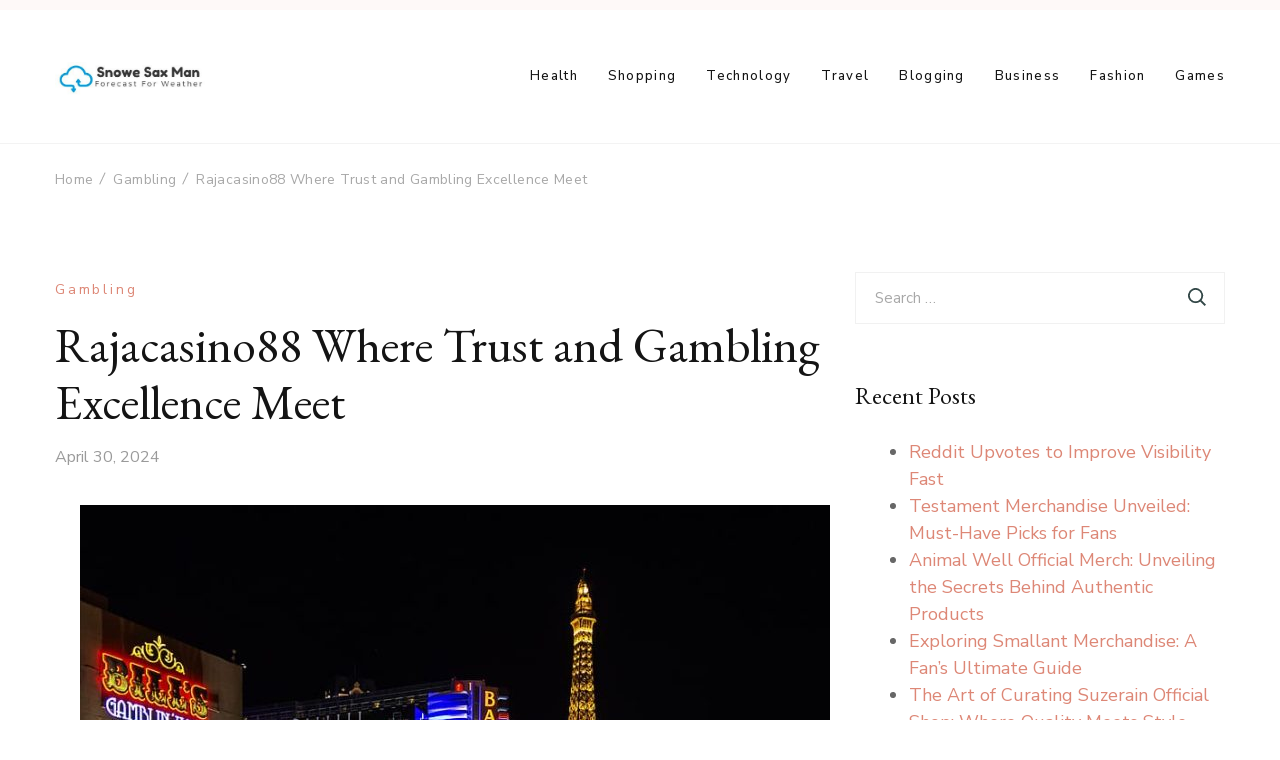

--- FILE ---
content_type: text/html; charset=UTF-8
request_url: https://snowesaxman.com/rajacasino88-where-trust-and-gambling-excellence-meet/
body_size: 12039
content:
    <!DOCTYPE html>
    <html lang="en-US">
    <head itemscope itemtype="https://schema.org/WebSite">
	    <meta charset="UTF-8">
    <meta name="viewport" content="width=device-width, initial-scale=1">
    <link rel="profile" href="https://gmpg.org/xfn/11">
    <title>Rajacasino88 Where Trust and Gambling Excellence Meet &#8211; Snowe Sax Man</title>
<meta name='robots' content='max-image-preview:large' />
<link rel='dns-prefetch' href='//fonts.googleapis.com' />
<link rel="alternate" type="application/rss+xml" title="Snowe Sax Man &raquo; Feed" href="https://snowesaxman.com/feed/" />
<link rel="alternate" title="oEmbed (JSON)" type="application/json+oembed" href="https://snowesaxman.com/wp-json/oembed/1.0/embed?url=https%3A%2F%2Fsnowesaxman.com%2Frajacasino88-where-trust-and-gambling-excellence-meet%2F" />
<link rel="alternate" title="oEmbed (XML)" type="text/xml+oembed" href="https://snowesaxman.com/wp-json/oembed/1.0/embed?url=https%3A%2F%2Fsnowesaxman.com%2Frajacasino88-where-trust-and-gambling-excellence-meet%2F&#038;format=xml" />
<style id='wp-img-auto-sizes-contain-inline-css' type='text/css'>
img:is([sizes=auto i],[sizes^="auto," i]){contain-intrinsic-size:3000px 1500px}
/*# sourceURL=wp-img-auto-sizes-contain-inline-css */
</style>

<style id='wp-emoji-styles-inline-css' type='text/css'>

	img.wp-smiley, img.emoji {
		display: inline !important;
		border: none !important;
		box-shadow: none !important;
		height: 1em !important;
		width: 1em !important;
		margin: 0 0.07em !important;
		vertical-align: -0.1em !important;
		background: none !important;
		padding: 0 !important;
	}
/*# sourceURL=wp-emoji-styles-inline-css */
</style>
<link rel='stylesheet' id='wp-block-library-css' href='https://snowesaxman.com/wp-includes/css/dist/block-library/style.min.css?ver=6.9' type='text/css' media='all' />
<style id='global-styles-inline-css' type='text/css'>
:root{--wp--preset--aspect-ratio--square: 1;--wp--preset--aspect-ratio--4-3: 4/3;--wp--preset--aspect-ratio--3-4: 3/4;--wp--preset--aspect-ratio--3-2: 3/2;--wp--preset--aspect-ratio--2-3: 2/3;--wp--preset--aspect-ratio--16-9: 16/9;--wp--preset--aspect-ratio--9-16: 9/16;--wp--preset--color--black: #000000;--wp--preset--color--cyan-bluish-gray: #abb8c3;--wp--preset--color--white: #ffffff;--wp--preset--color--pale-pink: #f78da7;--wp--preset--color--vivid-red: #cf2e2e;--wp--preset--color--luminous-vivid-orange: #ff6900;--wp--preset--color--luminous-vivid-amber: #fcb900;--wp--preset--color--light-green-cyan: #7bdcb5;--wp--preset--color--vivid-green-cyan: #00d084;--wp--preset--color--pale-cyan-blue: #8ed1fc;--wp--preset--color--vivid-cyan-blue: #0693e3;--wp--preset--color--vivid-purple: #9b51e0;--wp--preset--gradient--vivid-cyan-blue-to-vivid-purple: linear-gradient(135deg,rgb(6,147,227) 0%,rgb(155,81,224) 100%);--wp--preset--gradient--light-green-cyan-to-vivid-green-cyan: linear-gradient(135deg,rgb(122,220,180) 0%,rgb(0,208,130) 100%);--wp--preset--gradient--luminous-vivid-amber-to-luminous-vivid-orange: linear-gradient(135deg,rgb(252,185,0) 0%,rgb(255,105,0) 100%);--wp--preset--gradient--luminous-vivid-orange-to-vivid-red: linear-gradient(135deg,rgb(255,105,0) 0%,rgb(207,46,46) 100%);--wp--preset--gradient--very-light-gray-to-cyan-bluish-gray: linear-gradient(135deg,rgb(238,238,238) 0%,rgb(169,184,195) 100%);--wp--preset--gradient--cool-to-warm-spectrum: linear-gradient(135deg,rgb(74,234,220) 0%,rgb(151,120,209) 20%,rgb(207,42,186) 40%,rgb(238,44,130) 60%,rgb(251,105,98) 80%,rgb(254,248,76) 100%);--wp--preset--gradient--blush-light-purple: linear-gradient(135deg,rgb(255,206,236) 0%,rgb(152,150,240) 100%);--wp--preset--gradient--blush-bordeaux: linear-gradient(135deg,rgb(254,205,165) 0%,rgb(254,45,45) 50%,rgb(107,0,62) 100%);--wp--preset--gradient--luminous-dusk: linear-gradient(135deg,rgb(255,203,112) 0%,rgb(199,81,192) 50%,rgb(65,88,208) 100%);--wp--preset--gradient--pale-ocean: linear-gradient(135deg,rgb(255,245,203) 0%,rgb(182,227,212) 50%,rgb(51,167,181) 100%);--wp--preset--gradient--electric-grass: linear-gradient(135deg,rgb(202,248,128) 0%,rgb(113,206,126) 100%);--wp--preset--gradient--midnight: linear-gradient(135deg,rgb(2,3,129) 0%,rgb(40,116,252) 100%);--wp--preset--font-size--small: 13px;--wp--preset--font-size--medium: 20px;--wp--preset--font-size--large: 36px;--wp--preset--font-size--x-large: 42px;--wp--preset--spacing--20: 0.44rem;--wp--preset--spacing--30: 0.67rem;--wp--preset--spacing--40: 1rem;--wp--preset--spacing--50: 1.5rem;--wp--preset--spacing--60: 2.25rem;--wp--preset--spacing--70: 3.38rem;--wp--preset--spacing--80: 5.06rem;--wp--preset--shadow--natural: 6px 6px 9px rgba(0, 0, 0, 0.2);--wp--preset--shadow--deep: 12px 12px 50px rgba(0, 0, 0, 0.4);--wp--preset--shadow--sharp: 6px 6px 0px rgba(0, 0, 0, 0.2);--wp--preset--shadow--outlined: 6px 6px 0px -3px rgb(255, 255, 255), 6px 6px rgb(0, 0, 0);--wp--preset--shadow--crisp: 6px 6px 0px rgb(0, 0, 0);}:where(.is-layout-flex){gap: 0.5em;}:where(.is-layout-grid){gap: 0.5em;}body .is-layout-flex{display: flex;}.is-layout-flex{flex-wrap: wrap;align-items: center;}.is-layout-flex > :is(*, div){margin: 0;}body .is-layout-grid{display: grid;}.is-layout-grid > :is(*, div){margin: 0;}:where(.wp-block-columns.is-layout-flex){gap: 2em;}:where(.wp-block-columns.is-layout-grid){gap: 2em;}:where(.wp-block-post-template.is-layout-flex){gap: 1.25em;}:where(.wp-block-post-template.is-layout-grid){gap: 1.25em;}.has-black-color{color: var(--wp--preset--color--black) !important;}.has-cyan-bluish-gray-color{color: var(--wp--preset--color--cyan-bluish-gray) !important;}.has-white-color{color: var(--wp--preset--color--white) !important;}.has-pale-pink-color{color: var(--wp--preset--color--pale-pink) !important;}.has-vivid-red-color{color: var(--wp--preset--color--vivid-red) !important;}.has-luminous-vivid-orange-color{color: var(--wp--preset--color--luminous-vivid-orange) !important;}.has-luminous-vivid-amber-color{color: var(--wp--preset--color--luminous-vivid-amber) !important;}.has-light-green-cyan-color{color: var(--wp--preset--color--light-green-cyan) !important;}.has-vivid-green-cyan-color{color: var(--wp--preset--color--vivid-green-cyan) !important;}.has-pale-cyan-blue-color{color: var(--wp--preset--color--pale-cyan-blue) !important;}.has-vivid-cyan-blue-color{color: var(--wp--preset--color--vivid-cyan-blue) !important;}.has-vivid-purple-color{color: var(--wp--preset--color--vivid-purple) !important;}.has-black-background-color{background-color: var(--wp--preset--color--black) !important;}.has-cyan-bluish-gray-background-color{background-color: var(--wp--preset--color--cyan-bluish-gray) !important;}.has-white-background-color{background-color: var(--wp--preset--color--white) !important;}.has-pale-pink-background-color{background-color: var(--wp--preset--color--pale-pink) !important;}.has-vivid-red-background-color{background-color: var(--wp--preset--color--vivid-red) !important;}.has-luminous-vivid-orange-background-color{background-color: var(--wp--preset--color--luminous-vivid-orange) !important;}.has-luminous-vivid-amber-background-color{background-color: var(--wp--preset--color--luminous-vivid-amber) !important;}.has-light-green-cyan-background-color{background-color: var(--wp--preset--color--light-green-cyan) !important;}.has-vivid-green-cyan-background-color{background-color: var(--wp--preset--color--vivid-green-cyan) !important;}.has-pale-cyan-blue-background-color{background-color: var(--wp--preset--color--pale-cyan-blue) !important;}.has-vivid-cyan-blue-background-color{background-color: var(--wp--preset--color--vivid-cyan-blue) !important;}.has-vivid-purple-background-color{background-color: var(--wp--preset--color--vivid-purple) !important;}.has-black-border-color{border-color: var(--wp--preset--color--black) !important;}.has-cyan-bluish-gray-border-color{border-color: var(--wp--preset--color--cyan-bluish-gray) !important;}.has-white-border-color{border-color: var(--wp--preset--color--white) !important;}.has-pale-pink-border-color{border-color: var(--wp--preset--color--pale-pink) !important;}.has-vivid-red-border-color{border-color: var(--wp--preset--color--vivid-red) !important;}.has-luminous-vivid-orange-border-color{border-color: var(--wp--preset--color--luminous-vivid-orange) !important;}.has-luminous-vivid-amber-border-color{border-color: var(--wp--preset--color--luminous-vivid-amber) !important;}.has-light-green-cyan-border-color{border-color: var(--wp--preset--color--light-green-cyan) !important;}.has-vivid-green-cyan-border-color{border-color: var(--wp--preset--color--vivid-green-cyan) !important;}.has-pale-cyan-blue-border-color{border-color: var(--wp--preset--color--pale-cyan-blue) !important;}.has-vivid-cyan-blue-border-color{border-color: var(--wp--preset--color--vivid-cyan-blue) !important;}.has-vivid-purple-border-color{border-color: var(--wp--preset--color--vivid-purple) !important;}.has-vivid-cyan-blue-to-vivid-purple-gradient-background{background: var(--wp--preset--gradient--vivid-cyan-blue-to-vivid-purple) !important;}.has-light-green-cyan-to-vivid-green-cyan-gradient-background{background: var(--wp--preset--gradient--light-green-cyan-to-vivid-green-cyan) !important;}.has-luminous-vivid-amber-to-luminous-vivid-orange-gradient-background{background: var(--wp--preset--gradient--luminous-vivid-amber-to-luminous-vivid-orange) !important;}.has-luminous-vivid-orange-to-vivid-red-gradient-background{background: var(--wp--preset--gradient--luminous-vivid-orange-to-vivid-red) !important;}.has-very-light-gray-to-cyan-bluish-gray-gradient-background{background: var(--wp--preset--gradient--very-light-gray-to-cyan-bluish-gray) !important;}.has-cool-to-warm-spectrum-gradient-background{background: var(--wp--preset--gradient--cool-to-warm-spectrum) !important;}.has-blush-light-purple-gradient-background{background: var(--wp--preset--gradient--blush-light-purple) !important;}.has-blush-bordeaux-gradient-background{background: var(--wp--preset--gradient--blush-bordeaux) !important;}.has-luminous-dusk-gradient-background{background: var(--wp--preset--gradient--luminous-dusk) !important;}.has-pale-ocean-gradient-background{background: var(--wp--preset--gradient--pale-ocean) !important;}.has-electric-grass-gradient-background{background: var(--wp--preset--gradient--electric-grass) !important;}.has-midnight-gradient-background{background: var(--wp--preset--gradient--midnight) !important;}.has-small-font-size{font-size: var(--wp--preset--font-size--small) !important;}.has-medium-font-size{font-size: var(--wp--preset--font-size--medium) !important;}.has-large-font-size{font-size: var(--wp--preset--font-size--large) !important;}.has-x-large-font-size{font-size: var(--wp--preset--font-size--x-large) !important;}
/*# sourceURL=global-styles-inline-css */
</style>

<style id='classic-theme-styles-inline-css' type='text/css'>
/*! This file is auto-generated */
.wp-block-button__link{color:#fff;background-color:#32373c;border-radius:9999px;box-shadow:none;text-decoration:none;padding:calc(.667em + 2px) calc(1.333em + 2px);font-size:1.125em}.wp-block-file__button{background:#32373c;color:#fff;text-decoration:none}
/*# sourceURL=/wp-includes/css/classic-themes.min.css */
</style>
<link rel='stylesheet' id='animate-css' href='https://snowesaxman.com/wp-content/themes/travelbee/css/animate.min.css?ver=3.5.2' type='text/css' media='all' />
<link rel='stylesheet' id='travelbee-css' href='https://snowesaxman.com/wp-content/themes/travelbee/style.css?ver=6.9' type='text/css' media='all' />
<link rel='stylesheet' id='fashion-trend-css' href='https://snowesaxman.com/wp-content/themes/fashion-trend/style.css?ver=1.0.2' type='text/css' media='all' />
<link rel='stylesheet' id='travelbee-google-fonts-css' href='https://fonts.googleapis.com/css?family=Nunito+Sans%3A200%2C300%2Cregular%2C500%2C600%2C700%2C800%2C900%2C200italic%2C300italic%2Citalic%2C500italic%2C600italic%2C700italic%2C800italic%2C900italic%7CEB+Garamond%3Aregular%2C500%2C600%2C700%2C800%2Citalic%2C500italic%2C600italic%2C700italic%2C800italic%7COvo%3Aregular%7CCaveat%3A400' type='text/css' media='all' />
<link rel='stylesheet' id='all-css' href='https://snowesaxman.com/wp-content/themes/travelbee/css/all.min.css?ver=6.1.1' type='text/css' media='all' />
<link rel='stylesheet' id='owl-carousel-css' href='https://snowesaxman.com/wp-content/themes/travelbee/css/owl.carousel.min.css?ver=2.3.4' type='text/css' media='all' />
<link rel='stylesheet' id='travelbee-gutenberg-css' href='https://snowesaxman.com/wp-content/themes/travelbee/css/gutenberg.min.css?ver=1.0.2' type='text/css' media='all' />
<script type="text/javascript" src="https://snowesaxman.com/wp-includes/js/jquery/jquery.min.js?ver=3.7.1" id="jquery-core-js"></script>
<script type="text/javascript" src="https://snowesaxman.com/wp-includes/js/jquery/jquery-migrate.min.js?ver=3.4.1" id="jquery-migrate-js"></script>
<link rel="https://api.w.org/" href="https://snowesaxman.com/wp-json/" /><link rel="alternate" title="JSON" type="application/json" href="https://snowesaxman.com/wp-json/wp/v2/posts/383" /><link rel="EditURI" type="application/rsd+xml" title="RSD" href="https://snowesaxman.com/xmlrpc.php?rsd" />
<meta name="generator" content="WordPress 6.9" />
<link rel="canonical" href="https://snowesaxman.com/rajacasino88-where-trust-and-gambling-excellence-meet/" />
<link rel='shortlink' href='https://snowesaxman.com/?p=383' />
		<!-- Custom Logo: hide header text -->
		<style id="custom-logo-css" type="text/css">
			.site-title, .site-description {
				position: absolute;
				clip-path: inset(50%);
			}
		</style>
		<link rel="icon" href="https://snowesaxman.com/wp-content/uploads/2022/08/cropped-cropped-Snowe-Sax-Man-2-32x32.jpg" sizes="32x32" />
<link rel="icon" href="https://snowesaxman.com/wp-content/uploads/2022/08/cropped-cropped-Snowe-Sax-Man-2-192x192.jpg" sizes="192x192" />
<link rel="apple-touch-icon" href="https://snowesaxman.com/wp-content/uploads/2022/08/cropped-cropped-Snowe-Sax-Man-2-180x180.jpg" />
<meta name="msapplication-TileImage" content="https://snowesaxman.com/wp-content/uploads/2022/08/cropped-cropped-Snowe-Sax-Man-2-270x270.jpg" />
<style type='text/css' media='all'>
    :root {
        --primary-color: #dd8776;
        --primary-color-rgb: 221, 135, 118;
        --primary-font: Nunito Sans;
        --secondary-font: EB Garamond;
    }

    .site-title{
        font-size   : 30px;
        font-family : Ovo;
        font-weight : 400;
        font-style  : normal;
    }
    
    .site-title a{
        color: #141414;
    }
     

    .custom-logo-link img{
        width: 150px;
        max-width: 100%;
    }

    .advance-cta .advance-cta-wrapper{
        background-color: #faf6f4; 
    }

       
        .about-section {
            background-color: #f5ede8;
        }
            .product-section {
                            background-color: #fafafa;
                    }
       
        .newsletter-section {
            background-color: #faf6f4;
        }
            .newsletter {
                background-color: #faf6f4;
            }
        
    /* Typography */

    body {
        font-family : Nunito Sans;
        font-size   : 18px;        
    }

    blockquote::before{
      background-image: url("data:image/svg+xml,%3Csvg width='72' height='54' viewBox='0 0 72 54' fill='none' xmlns='http://www.w3.org/2000/svg'%3E%3Cpath d='M16.32 54C11.2 54 7.168 52.1684 4.224 48.5053C1.408 44.7158 0 39.7895 0 33.7263C0 26.5263 1.856 19.9579 5.568 14.0211C9.408 8.08422 15.104 3.41053 22.656 0L32.64 8.14737C27.392 9.91579 22.976 12.5684 19.392 16.1053C15.808 19.5158 13.44 23.3684 12.288 27.6632L13.248 28.0421C14.272 27.0316 16.064 26.5263 18.624 26.5263C21.824 26.5263 24.64 27.7263 27.072 30.1263C29.632 32.4 30.912 35.6211 30.912 39.7895C30.912 43.8316 29.504 47.2421 26.688 50.0211C23.872 52.6737 20.416 54 16.32 54ZM55.68 54C50.56 54 46.528 52.1684 43.584 48.5053C40.768 44.7158 39.36 39.7895 39.36 33.7263C39.36 26.5263 41.216 19.9579 44.928 14.0211C48.768 8.08422 54.464 3.41053 62.016 0L72 8.14737C66.752 9.91579 62.336 12.5684 58.752 16.1053C55.168 19.5158 52.8 23.3684 51.648 27.6632L52.608 28.0421C53.632 27.0316 55.424 26.5263 57.984 26.5263C61.184 26.5263 64 27.7263 66.432 30.1263C68.992 32.4 70.272 35.6211 70.272 39.7895C70.272 43.8316 68.864 47.2421 66.048 50.0211C63.232 52.6737 59.776 54 55.68 54Z' fill='%23575757'/%3E%3C/svg%3E%0A");
    }
      
    nav.post-navigation .nav-links .nav-next:hover .meta-nav::before, nav.post-navigation .nav-links .nav-previous:hover .meta-nav::before {
        background-image: url("data:image/svg+xml,%3Csvg width='41' height='15' viewBox='0 0 41 15' fill='none' xmlns='http://www.w3.org/2000/svg'%3E%3Cline y1='-0.5' x2='39' y2='-0.5' transform='matrix(-1 0 0 1 40.5 8)' stroke='%23dd8776'/%3E%3Cpath d='M9 0C9 5 1 7.5 1 7.5C1 7.5 9 10 9 15' stroke='%23dd8776' stroke-linejoin='round'/%3E%3C/svg%3E ");
    }
    
    
    .newsletter-section .newsletter-section-grid .grid-item.background-image:after {
       background-image: url("data:image/svg+xml,%3Csvg width='148' height='41' viewBox='0 0 148 41' fill='none' xmlns='http://www.w3.org/2000/svg'%3E%3Cpath d='M1 24.4579C31.8897 43.7472 98.653 52.3941 141.5 6' stroke='%23dd8776'/%3E%3Cpath d='M131 5.93066C134.653 9.39553 141.942 5.19738 141.942 5.19738C141.942 5.19738 138.305 12.8604 141.958 16.3253' stroke='%23dd8776' stroke-linejoin='round'/%3E%3C/svg%3E ");
    }
    
    </style>		<style type="text/css" id="wp-custom-css">
			.site-info{display:none}		</style>
		</head>

<body class="wp-singular post-template-default single single-post postid-383 single-format-standard wp-custom-logo wp-theme-travelbee wp-child-theme-fashion-trend  style-one rightsidebar" itemscope itemtype="https://schema.org/WebPage">

    <div id="page" class="site">
        <a class="skip-link screen-reader-text" href="#content">Skip to content (Press Enter)</a>
    
<header id="masthead" class="site-header style-six" itemscope itemtype="http://schema.org/WPHeader">
		<div class="header-top">
		<div class="container">
			<div class="header-left">
							</div>
			<div class="header-right">
				    <div class="header-cart">
            </div>
			</div>
		</div>
	</div>
	<div class="header-main">
		<div class="container">
			        <div class="site-branding" itemscope itemtype="http://schema.org/Organization">
            <div class="site-logo"><a href="https://snowesaxman.com/" class="custom-logo-link" rel="home"><img width="384" height="83" src="https://snowesaxman.com/wp-content/uploads/2022/08/cropped-Snowe-Sax-Man-2.jpg" class="custom-logo" alt="Snowe Sax Man" decoding="async" srcset="https://snowesaxman.com/wp-content/uploads/2022/08/cropped-Snowe-Sax-Man-2.jpg 384w, https://snowesaxman.com/wp-content/uploads/2022/08/cropped-Snowe-Sax-Man-2-300x65.jpg 300w" sizes="(max-width: 384px) 100vw, 384px" /></a></div><div class="site-title-wrap">                        <p class="site-title" itemprop="name"><a href="https://snowesaxman.com/" rel="home" itemprop="url">Snowe Sax Man</a></p>
                                            <p class="site-description" itemprop="description">Forecast For Weather</p>
                    </div>        </div>    
            <nav id="site-navigation" class="main-navigation" itemscope itemtype="http://schema.org/SiteNavigationElement">
            <div class="menu-primary-container"><ul id="primary-menu" class="nav-menu"><li id="menu-item-9" class="menu-item menu-item-type-taxonomy menu-item-object-category menu-item-9"><a href="https://snowesaxman.com/category/health/">Health</a></li>
<li id="menu-item-10" class="menu-item menu-item-type-taxonomy menu-item-object-category menu-item-10"><a href="https://snowesaxman.com/category/shopping/">Shopping</a></li>
<li id="menu-item-11" class="menu-item menu-item-type-taxonomy menu-item-object-category menu-item-11"><a href="https://snowesaxman.com/category/technology/">Technology</a></li>
<li id="menu-item-12" class="menu-item menu-item-type-taxonomy menu-item-object-category menu-item-12"><a href="https://snowesaxman.com/category/travel/">Travel</a></li>
<li id="menu-item-13" class="menu-item menu-item-type-taxonomy menu-item-object-category menu-item-13"><a href="https://snowesaxman.com/category/blogging/">Blogging</a></li>
<li id="menu-item-68" class="menu-item menu-item-type-taxonomy menu-item-object-category menu-item-68"><a href="https://snowesaxman.com/category/business/">Business</a></li>
<li id="menu-item-69" class="menu-item menu-item-type-taxonomy menu-item-object-category menu-item-69"><a href="https://snowesaxman.com/category/fashion/">Fashion</a></li>
<li id="menu-item-70" class="menu-item menu-item-type-taxonomy menu-item-object-category menu-item-70"><a href="https://snowesaxman.com/category/games/">Games</a></li>
</ul></div>        </nav><!-- #site-navigation -->
        		</div>
	</div>
		<div class="mobile-header">
		<div class="header-main">
			<div class="container">
				<div class="mob-nav-site-branding-wrap">
					<div class="header-center">
						        <div class="site-branding" itemscope itemtype="http://schema.org/Organization">
            <div class="site-logo"><a href="https://snowesaxman.com/" class="custom-logo-link" rel="home"><img width="384" height="83" src="https://snowesaxman.com/wp-content/uploads/2022/08/cropped-Snowe-Sax-Man-2.jpg" class="custom-logo" alt="Snowe Sax Man" decoding="async" srcset="https://snowesaxman.com/wp-content/uploads/2022/08/cropped-Snowe-Sax-Man-2.jpg 384w, https://snowesaxman.com/wp-content/uploads/2022/08/cropped-Snowe-Sax-Man-2-300x65.jpg 300w" sizes="(max-width: 384px) 100vw, 384px" /></a></div><div class="site-title-wrap">                        <p class="site-title" itemprop="name"><a href="https://snowesaxman.com/" rel="home" itemprop="url">Snowe Sax Man</a></p>
                                            <p class="site-description" itemprop="description">Forecast For Weather</p>
                    </div>        </div>    
    					</div>
					<div class="header-left">
                            <div class="header-cart">
            </div>
						<div class="toggle-btn-wrap">
                            <button class="toggle-btn" data-toggle-target=".main-menu-modal" data-toggle-body-class="showing-main-menu-modal" aria-expanded="false" data-set-focus=".close-main-nav-toggle">
                                <span class="toggle-bar"></span>
                                <span class="toggle-bar"></span>
                                <span class="toggle-bar"></span>
                            </button>
						</div>
					</div>
				</div>
			</div>
		</div>
		<div class="header-bottom-slide mobile-menu-list main-menu-modal cover-modal" data-modal-target-string=".main-menu-modal">
			<div class="header-bottom-slide-inner mobile-menu" aria-label="Mobile" >
				<div class="container">
                    <div class="mobile-header-wrap">
                        <button class="close close-main-nav-toggle" data-toggle-target=".main-menu-modal" data-toggle-body-class="showing-main-menu-modal" aria-expanded="false" data-set-focus=".main-menu-modal"></button>
                    </div>
					<div class="mobile-header-wrapper">
						<div class="header-left">
							        <nav id="site-navigation" class="main-navigation" itemscope itemtype="http://schema.org/SiteNavigationElement">
            <div class="menu-primary-container"><ul id="primary-menu" class="nav-menu"><li class="menu-item menu-item-type-taxonomy menu-item-object-category menu-item-9"><a href="https://snowesaxman.com/category/health/">Health</a></li>
<li class="menu-item menu-item-type-taxonomy menu-item-object-category menu-item-10"><a href="https://snowesaxman.com/category/shopping/">Shopping</a></li>
<li class="menu-item menu-item-type-taxonomy menu-item-object-category menu-item-11"><a href="https://snowesaxman.com/category/technology/">Technology</a></li>
<li class="menu-item menu-item-type-taxonomy menu-item-object-category menu-item-12"><a href="https://snowesaxman.com/category/travel/">Travel</a></li>
<li class="menu-item menu-item-type-taxonomy menu-item-object-category menu-item-13"><a href="https://snowesaxman.com/category/blogging/">Blogging</a></li>
<li class="menu-item menu-item-type-taxonomy menu-item-object-category menu-item-68"><a href="https://snowesaxman.com/category/business/">Business</a></li>
<li class="menu-item menu-item-type-taxonomy menu-item-object-category menu-item-69"><a href="https://snowesaxman.com/category/fashion/">Fashion</a></li>
<li class="menu-item menu-item-type-taxonomy menu-item-object-category menu-item-70"><a href="https://snowesaxman.com/category/games/">Games</a></li>
</ul></div>        </nav><!-- #site-navigation -->
        						</div>
					</div>
                    <div class="header-social-wrapper">
                        <div class="header-social">
                                                    </div>
                    </div>
				</div>
			</div>
		</div>
	</div>
</header><div id="content" class="site-content">        <div class="page-header " >

            <div class="container">
                <div class="breadcrumb-wrapper"><div id="crumbs" itemscope itemtype="http://schema.org/BreadcrumbList">
                <span itemprop="itemListElement" itemscope itemtype="http://schema.org/ListItem">
                    <a href="https://snowesaxman.com" itemprop="item"><span itemprop="name">Home</span></a><meta itemprop="position" content="1" /></span><span itemprop="itemListElement" itemscope itemtype="http://schema.org/ListItem"><a itemprop="item" href="https://snowesaxman.com/category/gambling/"><span itemprop="name">Gambling</span></a><meta itemprop="position" content="2" /></span><span class="current" itemprop="itemListElement" itemscope itemtype="http://schema.org/ListItem"><a itemprop="item" href="https://snowesaxman.com/rajacasino88-where-trust-and-gambling-excellence-meet/"><span itemprop="name">Rajacasino88 Where Trust and Gambling Excellence Meet</span></a><meta itemprop="position" content="3" /></span></div><!-- .crumbs --></div><!-- .breadcrumb-wrapper -->            </div>
        </div>

        <div class="container"><div class="page-grid">
        <div id="primary" class="content-area">
                <main id="main" class="site-main">

                <article id="post-383" class="post-383 post type-post status-publish format-standard has-post-thumbnail hentry category-gambling tag-live-casino has-meta">
	    <div class="content-wrap">
        <header class="entry-header">
            <div class="entry-meta"><span class="cat-links" itemprop="about"><a href="https://snowesaxman.com/category/gambling/" rel="category tag">Gambling</a></span></div><h1 class="entry-title">Rajacasino88 Where Trust and Gambling Excellence Meet</h1><div class="entry-meta"><span class="posted-on"> <a href="https://snowesaxman.com/rajacasino88-where-trust-and-gambling-excellence-meet/" rel="bookmark"><time class="entry-date published" datetime="2024-04-30T10:56:25+00:00" itemprop="datePublished">April 30, 2024</time><time class="updated" datetime="2024-04-29T10:57:16+00:00" itemprop="dateModified">April 29, 2024</time></a></span></div>        </header>      
        <div class="post-thumbnail"><img width="750" height="565" src="https://snowesaxman.com/wp-content/uploads/2024/04/ia_100000011961-750x565.jpg" class="attachment-travelbee-with-sidebar size-travelbee-with-sidebar wp-post-image" alt="Rajacasino88 Where Trust and Gambling Excellence Meet" itemprop="image" decoding="async" fetchpriority="high" srcset="https://snowesaxman.com/wp-content/uploads/2024/04/ia_100000011961-750x565.jpg 750w, https://snowesaxman.com/wp-content/uploads/2024/04/ia_100000011961-585x440.jpg 585w, https://snowesaxman.com/wp-content/uploads/2024/04/ia_100000011961-365x275.jpg 365w" sizes="(max-width: 750px) 100vw, 750px" /></div><div class="article-wrapper"><div class="inner-content-wrap">        <div class="article-meta">
            <div class="article-meta-inner">
                <span class="byline" itemprop="author">
                    <span class="author">
                        <a href="https://snowesaxman.com/author/admin/" class="url fn">
                            <img alt='' src='https://secure.gravatar.com/avatar/14125bbedb141ba128344a3c306bed8a908092be6ee34d3cee54ff1351044ae4?s=70&#038;d=mm&#038;r=g' srcset='https://secure.gravatar.com/avatar/14125bbedb141ba128344a3c306bed8a908092be6ee34d3cee54ff1351044ae4?s=140&#038;d=mm&#038;r=g 2x' class='avatar avatar-70 photo' height='70' width='70' decoding='async'/>                            admin                        </a>
                    </span>
                </span>
            </div>
        </div>
        </div><div class="entry-content" itemprop="text"><p style='text-align:justify'>In the world of online gambling, trust and excellence are two crucial factors that players value the most. This is where Rajacasino88 shines as a leading platform for online casino games. With its top-notch services and exceptional offerings, it has earned a stellar reputation among players as a trusted and reliable source for their gambling needs.</p>
<p style='text-align:justify'>
<p style='text-align:justify'>At Rajacasino88, players can find an extensive collection of popular casino games such as slot machines, poker, blackjack, roulette, and many more. The platform boasts a user-friendly interface that makes it easy for players to navigate through the site and find their preferred games without any hassle.</p>
<p style='text-align:justify'>
<p style='text-align:justify'>But what truly sets Rajacasino88 apart from other online casinos is its commitment to providing an unparalleled gaming experience to its users. The team behind this platform consists of experienced professionals who understand the evolving demands of online gamblers and strive to meet them with their innovative solutions.</p>
<p style='text-align:justify'>
<p style='text-align:justify'>One key element that makes Rajacasino88 stand out is its emphasis on trustworthiness. When it comes to placing bets or handling personal information of players, security is always a top priority at Rajacasino88. The platform utilizes advanced encryption technology to ensure all data transmitted between the player&#8217;s device and the website remains confidential <strong><a href="https://www.marijuanaskiesdispensary.com/">Casino88</a></strong> and secure. This not only keeps sensitive information safe but also provides peace of mind to players while they indulge in their favorite casino games.</p>
<p style='text-align:justify'>
<p style='text-align:justify'>Furthermore, in terms of game fairness, Rajacasino88 goes above and beyond by regularly auditing its systems by independent agencies to ensure complete transparency for its users. This practice adds another layer of trust for players who want assurance that they are playing on a fair platform.</p>
<p style='text-align:justify'>
<p style='text-align:justify'>On top of that, one cannot ignore the outstanding customer service offered at Rajacasino88. The support team is available 24/7 via live chat or email to assist with any queries or concerns that may arise during gameplay. Whether it’s regarding technical issues or simply needing guidance on which game would suit their preferences, players can always count on receiving prompt and helpful responses from the Rajacasino88 team.</p>
<p style='text-align:justify'>
<p style='text-align:justify'>Apart from its reliable services and strong emphasis on trustworthiness, Rajacasino88 also stands out as a hub for gambling excellence. The platform offers an impressive selection of games from top providers in the industry, ensuring players get access to high-quality graphics, immersive sound effects, and smooth gameplay. This dedication to providing excellence extends beyond just games – Rajacasino88 also constantly updates its website with the latest features and promotions to make every visit an extraordinary experience for its users.</p>
<p style='text-align:justify'>
<p style='text-align:justify'>In conclusion, when it comes to online gambling, players can rest assured that they are in safe hands at Rajacasino88. With its perfect balance of trustworthiness and gambling excellence, this platform has established itself as a leader in the industry. Whether you’re a seasoned gambler or new to online casinos, give Rajacasino88 a try – you won’t be disappointed!</p>
</div><!-- .entry-content -->    <footer class="entry-footer">
        <div class="tags" itemprop="about"><span>Tags:</span> <a href="https://snowesaxman.com/tag/live-casino/" rel="tag">Live Casino</a></div>    </footer><!-- .entry-footer -->
    </div><!-- .content-wrap --></article><!-- #post-383 -->

                </main><!-- #main -->

                            
            <nav class="navigation post-navigation" role="navigation">
                <h2 class="screen-reader-text">Post Navigation</h2>
                <div class="nav-links">
                    <div class="nav-previous nav-holder"><a href="https://snowesaxman.com/elevate-your-exterior-roof-replacement-insights/" rel="prev"><span class="meta-nav">Previous Article</span><span class="post-title">Elevate Your Exterior: Roof Replacement Insights</span></a></div><div class="nav-next nav-holder"><a href="https://snowesaxman.com/steroid-addiction-in-australia-recognizing-signs-and-seeking-help/" rel="next"><span class="meta-nav">Next Article</span><span class="post-title">Steroid Addiction in Australia Recognizing Signs and Seeking Help</span></a></div>                </div>
            </nav>        
             
        <div class="related-posts">
            <h2 class="title"><span>You may also like...</span></h2>            <div class="article-wrap">
                                    <article class="post">
                        <a href="https://snowesaxman.com/mega888-slot-games-your-pathway-to-thrills-and-riches/" class="post-thumbnail">
                            <img width="365" height="275" src="https://snowesaxman.com/wp-content/uploads/2024/04/ia_100000014163-365x275.jpg" class="attachment-travelbee-related size-travelbee-related wp-post-image" alt="Mega888 Slot Games: Your Pathway to Thrills and Riches" itemprop="image" decoding="async" loading="lazy" srcset="https://snowesaxman.com/wp-content/uploads/2024/04/ia_100000014163-365x275.jpg 365w, https://snowesaxman.com/wp-content/uploads/2024/04/ia_100000014163-585x440.jpg 585w, https://snowesaxman.com/wp-content/uploads/2024/04/ia_100000014163-750x565.jpg 750w" sizes="auto, (max-width: 365px) 100vw, 365px" />                        </a>
                        <header class="entry-header">
                            <div class="entry-meta">
                                <span class="cat-links" itemprop="about"><a href="https://snowesaxman.com/category/gambling/" rel="category tag">Gambling</a></span><h3 class="entry-title"><a href="https://snowesaxman.com/mega888-slot-games-your-pathway-to-thrills-and-riches/" rel="bookmark">Mega888 Slot Games: Your Pathway to Thrills and Riches</a></h3><span class="posted-on"> <a href="https://snowesaxman.com/mega888-slot-games-your-pathway-to-thrills-and-riches/" rel="bookmark"><time class="entry-date published" datetime="2024-04-20T09:04:51+00:00" itemprop="datePublished">April 20, 2024</time><time class="updated" datetime="2024-04-12T09:05:40+00:00" itemprop="dateModified">April 12, 2024</time></a></span>     
                            </div>                   
                        </header>
                    </article>
                                    <article class="post">
                        <a href="https://snowesaxman.com/casino-catalysts-factors-shaping-the-evolution-of-gambling/" class="post-thumbnail">
                            <img width="365" height="275" src="https://snowesaxman.com/wp-content/uploads/2023/08/ia_100000003874-365x275.jpg" class="attachment-travelbee-related size-travelbee-related wp-post-image" alt="Casino Catalysts: Factors Shaping the Evolution of Gambling" itemprop="image" decoding="async" loading="lazy" srcset="https://snowesaxman.com/wp-content/uploads/2023/08/ia_100000003874-365x275.jpg 365w, https://snowesaxman.com/wp-content/uploads/2023/08/ia_100000003874-585x440.jpg 585w, https://snowesaxman.com/wp-content/uploads/2023/08/ia_100000003874-750x565.jpg 750w" sizes="auto, (max-width: 365px) 100vw, 365px" />                        </a>
                        <header class="entry-header">
                            <div class="entry-meta">
                                <span class="cat-links" itemprop="about"><a href="https://snowesaxman.com/category/gambling/" rel="category tag">Gambling</a></span><h3 class="entry-title"><a href="https://snowesaxman.com/casino-catalysts-factors-shaping-the-evolution-of-gambling/" rel="bookmark">Casino Catalysts: Factors Shaping the Evolution of Gambling</a></h3><span class="posted-on"> <a href="https://snowesaxman.com/casino-catalysts-factors-shaping-the-evolution-of-gambling/" rel="bookmark"><time class="entry-date published" datetime="2023-08-24T09:51:45+00:00" itemprop="datePublished">August 24, 2023</time><time class="updated" datetime="2023-08-10T09:52:43+00:00" itemprop="dateModified">August 10, 2023</time></a></span>     
                            </div>                   
                        </header>
                    </article>
                                    <article class="post">
                        <a href="https://snowesaxman.com/from-strategies-to-success-the-rajapoker88-playbook/" class="post-thumbnail">
                            <img width="365" height="275" src="https://snowesaxman.com/wp-content/uploads/2024/05/Casino-47-365x275.jpg" class="attachment-travelbee-related size-travelbee-related wp-post-image" alt="From Strategies to Success The RajaPoker88 Playbook" itemprop="image" decoding="async" loading="lazy" srcset="https://snowesaxman.com/wp-content/uploads/2024/05/Casino-47-365x275.jpg 365w, https://snowesaxman.com/wp-content/uploads/2024/05/Casino-47-585x440.jpg 585w, https://snowesaxman.com/wp-content/uploads/2024/05/Casino-47-750x565.jpg 750w" sizes="auto, (max-width: 365px) 100vw, 365px" />                        </a>
                        <header class="entry-header">
                            <div class="entry-meta">
                                <span class="cat-links" itemprop="about"><a href="https://snowesaxman.com/category/gambling/" rel="category tag">Gambling</a></span><h3 class="entry-title"><a href="https://snowesaxman.com/from-strategies-to-success-the-rajapoker88-playbook/" rel="bookmark">From Strategies to Success The RajaPoker88 Playbook</a></h3><span class="posted-on"> <a href="https://snowesaxman.com/from-strategies-to-success-the-rajapoker88-playbook/" rel="bookmark"><time class="entry-date published" datetime="2024-05-28T10:50:24+00:00" itemprop="datePublished">May 28, 2024</time><time class="updated" datetime="2024-05-22T10:51:17+00:00" itemprop="dateModified">May 22, 2024</time></a></span>     
                            </div>                   
                        </header>
                    </article>
                                    <article class="post">
                        <a href="https://snowesaxman.com/wbc247-review-a-comprehensive-overview-of-features/" class="post-thumbnail">
                            <img width="365" height="275" src="https://snowesaxman.com/wp-content/uploads/2024/10/1-266-365x275.jpg" class="attachment-travelbee-related size-travelbee-related wp-post-image" alt="WBC247 Review A Comprehensive Overview of Features" itemprop="image" decoding="async" loading="lazy" />                        </a>
                        <header class="entry-header">
                            <div class="entry-meta">
                                <span class="cat-links" itemprop="about"><a href="https://snowesaxman.com/category/gambling/" rel="category tag">Gambling</a></span><h3 class="entry-title"><a href="https://snowesaxman.com/wbc247-review-a-comprehensive-overview-of-features/" rel="bookmark">WBC247 Review A Comprehensive Overview of Features</a></h3><span class="posted-on"> <a href="https://snowesaxman.com/wbc247-review-a-comprehensive-overview-of-features/" rel="bookmark"><time class="entry-date published updated" datetime="2024-10-26T11:01:40+00:00" itemprop="datePublished">October 26, 2024</time><time class="updated" datetime="2024-10-26T11:01:40+00:00" itemprop="dateModified">October 26, 2024</time></a></span>     
                            </div>                   
                        </header>
                    </article>
                            </div>          
        </div>
        
        </div><!-- #primary -->

        
<aside id="secondary" class="widget-area" role="complementary" itemscope itemtype="https://schema.org/WPSideBar">
	<section id="search-2" class="widget widget_search"><form role="search" method="get" class="search-form" action="https://snowesaxman.com/">
				<label>
					<span class="screen-reader-text">Search for:</span>
					<input type="search" class="search-field" placeholder="Search &hellip;" value="" name="s" />
				</label>
				<input type="submit" class="search-submit" value="Search" />
			</form></section>
		<section id="recent-posts-2" class="widget widget_recent_entries">
		<h2 class="widget-title" itemprop="name">Recent Posts</h2>
		<ul>
											<li>
					<a href="https://snowesaxman.com/reddit-upvotes-to-improve-visibility-fast/">Reddit Upvotes to Improve Visibility Fast</a>
									</li>
											<li>
					<a href="https://snowesaxman.com/testament-merchandise-unveiled-must-have-picks-for-fans/">Testament Merchandise Unveiled: Must-Have Picks for Fans</a>
									</li>
											<li>
					<a href="https://snowesaxman.com/animal-well-official-merch-unveiling-the-secrets-behind-authentic-products/">Animal Well Official Merch: Unveiling the Secrets Behind Authentic Products</a>
									</li>
											<li>
					<a href="https://snowesaxman.com/exploring-smallant-merchandise-a-fans-ultimate-guide/">Exploring Smallant Merchandise: A Fan&#8217;s Ultimate Guide</a>
									</li>
											<li>
					<a href="https://snowesaxman.com/the-art-of-curating-suzerain-official-shop-where-quality-meets-style/">The Art of Curating Suzerain Official Shop: Where Quality Meets Style</a>
									</li>
					</ul>

		</section><section id="nav_menu-2" class="widget widget_nav_menu"><h2 class="widget-title" itemprop="name">Categories</h2><div class="menu-primary-container"><ul id="menu-primary" class="menu"><li class="menu-item menu-item-type-taxonomy menu-item-object-category menu-item-9"><a href="https://snowesaxman.com/category/health/">Health</a></li>
<li class="menu-item menu-item-type-taxonomy menu-item-object-category menu-item-10"><a href="https://snowesaxman.com/category/shopping/">Shopping</a></li>
<li class="menu-item menu-item-type-taxonomy menu-item-object-category menu-item-11"><a href="https://snowesaxman.com/category/technology/">Technology</a></li>
<li class="menu-item menu-item-type-taxonomy menu-item-object-category menu-item-12"><a href="https://snowesaxman.com/category/travel/">Travel</a></li>
<li class="menu-item menu-item-type-taxonomy menu-item-object-category menu-item-13"><a href="https://snowesaxman.com/category/blogging/">Blogging</a></li>
<li class="menu-item menu-item-type-taxonomy menu-item-object-category menu-item-68"><a href="https://snowesaxman.com/category/business/">Business</a></li>
<li class="menu-item menu-item-type-taxonomy menu-item-object-category menu-item-69"><a href="https://snowesaxman.com/category/fashion/">Fashion</a></li>
<li class="menu-item menu-item-type-taxonomy menu-item-object-category menu-item-70"><a href="https://snowesaxman.com/category/games/">Games</a></li>
</ul></div></section></aside><!-- #secondary -->
</div></div></div>    <footer id="colophon" class="site-footer" itemscope itemtype="http://schema.org/WPFooter">
        <div class="footer-b">
        <div class="container">
            <div class="footer-bottom-t">
                            </div>
            <div class="site-info">            
                <span class="copyright">&copy; Copyright 2026 <a href="https://snowesaxman.com/">Snowe Sax Man</a>. All Rights Reserved. </span> Fashion Trend | Developed By <span class="author-link"><a href="https://rarathemes.com/" rel="nofollow" target="_blank">Rara Themes</a></span>.<span class="wp-link"> Powered by <a href="https://wordpress.org/" target="_blank">WordPress</a></span>.           
            </div>
        </div>
    </div>
        </footer><!-- #colophon -->
        <button class="back-to-top">
        <svg xmlns="http://www.w3.org/2000/svg" width="14.307" height="19.619" viewBox="0 0 14.307 19.619">
            <g id="Group_1451" data-name="Group 1451" transform="translate(-652.772 -8962.446)">
                <path id="Path_5886" data-name="Path 5886" d="M0,0C.671,2.506,1.613,4.818,6.474,5.936" transform="translate(653.997 8970.118) rotate(-90)" fill="none" stroke="%23fff" stroke-linecap="round" stroke-width="2"/>
                <path id="Path_5887" data-name="Path 5887" d="M0,5.936C.671,3.43,1.613,1.118,6.474,0" transform="translate(659.918 8970.118) rotate(-90)" fill="none" stroke="%23fff" stroke-linecap="round" stroke-width="2"/>
                <path id="Path_5888" data-name="Path 5888" d="M0,0H17.422" transform="translate(659.697 8981.065) rotate(-90)" fill="none" stroke="%23fff" stroke-linecap="round" stroke-width="2"/>
            </g>
        </svg>
    </button><!-- .back-to-top -->
        </div><!-- #page -->
    <script type="speculationrules">
{"prefetch":[{"source":"document","where":{"and":[{"href_matches":"/*"},{"not":{"href_matches":["/wp-*.php","/wp-admin/*","/wp-content/uploads/*","/wp-content/*","/wp-content/plugins/*","/wp-content/themes/fashion-trend/*","/wp-content/themes/travelbee/*","/*\\?(.+)"]}},{"not":{"selector_matches":"a[rel~=\"nofollow\"]"}},{"not":{"selector_matches":".no-prefetch, .no-prefetch a"}}]},"eagerness":"conservative"}]}
</script>
<script type="text/javascript" id="fashion-trend-js-extra">
/* <![CDATA[ */
var fashion_trend_data = {"rtl":"","auto":"","loop":"","animation":"","speed":"5000"};
//# sourceURL=fashion-trend-js-extra
/* ]]> */
</script>
<script type="text/javascript" src="https://snowesaxman.com/wp-content/themes/fashion-trend/js/main.js?ver=1.0.2" id="fashion-trend-js"></script>
<script type="text/javascript" src="https://snowesaxman.com/wp-content/themes/travelbee/js/all.min.js?ver=6.1.1" id="all-js"></script>
<script type="text/javascript" src="https://snowesaxman.com/wp-content/themes/travelbee/js/v4-shims.min.js?ver=6.1.1" id="v4-shims-js"></script>
<script type="text/javascript" src="https://snowesaxman.com/wp-content/themes/travelbee/js/owl.carousel.min.js?ver=2.3.4" id="owl-carousel-js"></script>
<script type="text/javascript" id="travelbee-js-extra">
/* <![CDATA[ */
var travelbee_data = {"rtl":"","auto":"","loop":"","animation":"","speed":"5000","sticky":""};
//# sourceURL=travelbee-js-extra
/* ]]> */
</script>
<script type="text/javascript" src="https://snowesaxman.com/wp-content/themes/travelbee/js/custom.min.js?ver=1.0.2" id="travelbee-js"></script>
<script type="text/javascript" src="https://snowesaxman.com/wp-content/themes/travelbee/js/modal-accessibility.min.js?ver=1.0.2" id="travelbee-accessibility-js"></script>
<script id="wp-emoji-settings" type="application/json">
{"baseUrl":"https://s.w.org/images/core/emoji/17.0.2/72x72/","ext":".png","svgUrl":"https://s.w.org/images/core/emoji/17.0.2/svg/","svgExt":".svg","source":{"concatemoji":"https://snowesaxman.com/wp-includes/js/wp-emoji-release.min.js?ver=6.9"}}
</script>
<script type="module">
/* <![CDATA[ */
/*! This file is auto-generated */
const a=JSON.parse(document.getElementById("wp-emoji-settings").textContent),o=(window._wpemojiSettings=a,"wpEmojiSettingsSupports"),s=["flag","emoji"];function i(e){try{var t={supportTests:e,timestamp:(new Date).valueOf()};sessionStorage.setItem(o,JSON.stringify(t))}catch(e){}}function c(e,t,n){e.clearRect(0,0,e.canvas.width,e.canvas.height),e.fillText(t,0,0);t=new Uint32Array(e.getImageData(0,0,e.canvas.width,e.canvas.height).data);e.clearRect(0,0,e.canvas.width,e.canvas.height),e.fillText(n,0,0);const a=new Uint32Array(e.getImageData(0,0,e.canvas.width,e.canvas.height).data);return t.every((e,t)=>e===a[t])}function p(e,t){e.clearRect(0,0,e.canvas.width,e.canvas.height),e.fillText(t,0,0);var n=e.getImageData(16,16,1,1);for(let e=0;e<n.data.length;e++)if(0!==n.data[e])return!1;return!0}function u(e,t,n,a){switch(t){case"flag":return n(e,"\ud83c\udff3\ufe0f\u200d\u26a7\ufe0f","\ud83c\udff3\ufe0f\u200b\u26a7\ufe0f")?!1:!n(e,"\ud83c\udde8\ud83c\uddf6","\ud83c\udde8\u200b\ud83c\uddf6")&&!n(e,"\ud83c\udff4\udb40\udc67\udb40\udc62\udb40\udc65\udb40\udc6e\udb40\udc67\udb40\udc7f","\ud83c\udff4\u200b\udb40\udc67\u200b\udb40\udc62\u200b\udb40\udc65\u200b\udb40\udc6e\u200b\udb40\udc67\u200b\udb40\udc7f");case"emoji":return!a(e,"\ud83e\u1fac8")}return!1}function f(e,t,n,a){let r;const o=(r="undefined"!=typeof WorkerGlobalScope&&self instanceof WorkerGlobalScope?new OffscreenCanvas(300,150):document.createElement("canvas")).getContext("2d",{willReadFrequently:!0}),s=(o.textBaseline="top",o.font="600 32px Arial",{});return e.forEach(e=>{s[e]=t(o,e,n,a)}),s}function r(e){var t=document.createElement("script");t.src=e,t.defer=!0,document.head.appendChild(t)}a.supports={everything:!0,everythingExceptFlag:!0},new Promise(t=>{let n=function(){try{var e=JSON.parse(sessionStorage.getItem(o));if("object"==typeof e&&"number"==typeof e.timestamp&&(new Date).valueOf()<e.timestamp+604800&&"object"==typeof e.supportTests)return e.supportTests}catch(e){}return null}();if(!n){if("undefined"!=typeof Worker&&"undefined"!=typeof OffscreenCanvas&&"undefined"!=typeof URL&&URL.createObjectURL&&"undefined"!=typeof Blob)try{var e="postMessage("+f.toString()+"("+[JSON.stringify(s),u.toString(),c.toString(),p.toString()].join(",")+"));",a=new Blob([e],{type:"text/javascript"});const r=new Worker(URL.createObjectURL(a),{name:"wpTestEmojiSupports"});return void(r.onmessage=e=>{i(n=e.data),r.terminate(),t(n)})}catch(e){}i(n=f(s,u,c,p))}t(n)}).then(e=>{for(const n in e)a.supports[n]=e[n],a.supports.everything=a.supports.everything&&a.supports[n],"flag"!==n&&(a.supports.everythingExceptFlag=a.supports.everythingExceptFlag&&a.supports[n]);var t;a.supports.everythingExceptFlag=a.supports.everythingExceptFlag&&!a.supports.flag,a.supports.everything||((t=a.source||{}).concatemoji?r(t.concatemoji):t.wpemoji&&t.twemoji&&(r(t.twemoji),r(t.wpemoji)))});
//# sourceURL=https://snowesaxman.com/wp-includes/js/wp-emoji-loader.min.js
/* ]]> */
</script>

<script defer src="https://static.cloudflareinsights.com/beacon.min.js/vcd15cbe7772f49c399c6a5babf22c1241717689176015" integrity="sha512-ZpsOmlRQV6y907TI0dKBHq9Md29nnaEIPlkf84rnaERnq6zvWvPUqr2ft8M1aS28oN72PdrCzSjY4U6VaAw1EQ==" data-cf-beacon='{"version":"2024.11.0","token":"eed46f8375c94505825e49035401b1e7","r":1,"server_timing":{"name":{"cfCacheStatus":true,"cfEdge":true,"cfExtPri":true,"cfL4":true,"cfOrigin":true,"cfSpeedBrain":true},"location_startswith":null}}' crossorigin="anonymous"></script>
</body>
</html>


<!-- Page cached by LiteSpeed Cache 7.7 on 2026-01-24 21:41:58 -->